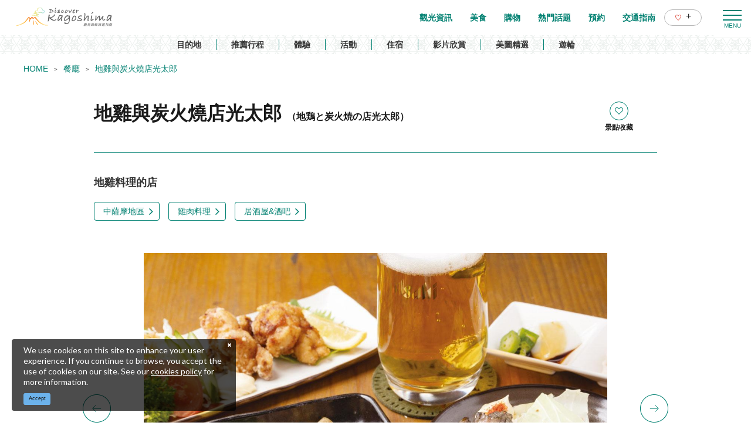

--- FILE ---
content_type: text/html; charset=UTF-8
request_url: https://www.kagoshima-kankou.com/tw/dining/60055
body_size: 11894
content:
<!DOCTYPE html>
<html lang="zh-TW">
<head>
<link rel="dns-prefetch" href="//www.kagoshima-kankou.com">
<link rel="dns-prefetch" href="//www.googletagmanager.com">
<link rel="dns-prefetch" href="//google.com">
<link rel="dns-prefetch" href="//www.facebook.com">
<link rel="dns-prefetch" href="//www.instagram.com">
<link rel="dns-prefetch" href="//timeline.line.me">
    
    <meta charset="utf-8">
    <meta http-equiv="X-UA-Compatible" content="IE=edge">
    <meta name="viewport" content="width=device-width, initial-scale=1">
        <title>地雞與炭火燒店光太郎 | 餐廳 | 【官方】鹿兒島縣旅遊指南｜DISCOVER KAGOSHIMA</title>
<meta name="description" content="使用從南九州市的養雞場直送的雞肉，可以品嘗新鮮的雞肉刺身、炭燒腿肉與唐揚雞…等。另外也非常推薦充分使用地雞料理的套餐組合。">
<meta name="keywords" content="">
<link rel="icon" type="image/x-icon" href="https://www.kagoshima-kankou.com/images/front/foreign/favicon.ico?id=a79e5834ed9cc3ca67ff">
<link rel="shortcut icon" type="image/x-icon" href="https://www.kagoshima-kankou.com/images/front/foreign/favicon.ico?id=a79e5834ed9cc3ca67ff">
<link rel="apple-touch-icon" href="https://www.kagoshima-kankou.com/images/front/foreign/apple-touch-icon.png?id=d9ef5407ef7a9fdbab9b">
<link rel="apple-touch-icon" sizes="57x57" href="https://www.kagoshima-kankou.com/images/front/foreign/apple-touch-icon-57x57.png?id=7391512c121a031953ce">
<link rel="apple-touch-icon" sizes="60x60" href="https://www.kagoshima-kankou.com/images/front/foreign/apple-touch-icon-60x60.png?id=52e3e5ffde4f437c921d">
<link rel="apple-touch-icon" sizes="72x72" href="https://www.kagoshima-kankou.com/images/front/foreign/apple-touch-icon-72x72.png?id=7e210e923e7a546514ff">
<link rel="apple-touch-icon" sizes="76x76" href="https://www.kagoshima-kankou.com/images/front/foreign/apple-touch-icon-76x76.png?id=2d58c79344182cd81ea8">
<link rel="apple-touch-icon" sizes="114x114" href="https://www.kagoshima-kankou.com/images/front/foreign/apple-touch-icon-114x114.png?id=2eda1d66dba392196cab">
<link rel="apple-touch-icon" sizes="120x120" href="https://www.kagoshima-kankou.com/images/front/foreign/apple-touch-icon-120x120.png?id=bc2ea9e9f18d96e625bf">
<link rel="apple-touch-icon" sizes="144x144" href="https://www.kagoshima-kankou.com/images/front/foreign/apple-touch-icon-144x144.png?id=70fa57bf88ac0f4b82ae">
<link rel="apple-touch-icon" sizes="152x152" href="https://www.kagoshima-kankou.com/images/front/foreign/apple-touch-icon-152x152.png?id=3125f27219bace5592d8">
<link rel="apple-touch-icon" sizes="180x180" href="https://www.kagoshima-kankou.com/images/front/foreign/apple-touch-icon-180x180.png?id=d9ef5407ef7a9fdbab9b">
<link rel="canonical" href="https://www.kagoshima-kankou.com/tw/dining/60055">
<meta property="og:type" content="website">
<meta property="og:site_name" content="【官方】鹿兒島縣旅遊指南｜DISCOVER KAGOSHIMA">
<meta property="og:image" content="https://www.kagoshima-kankou.com/storage/tourism_attractions/60055/responsive_images/uI8fM1aNEjjiKKe6dg1udvJw9Tbpolj9dSMIFNZR__1240_827.jpeg">
<meta property="og:title" content="地雞與炭火燒店光太郎">
<meta property="og:description" content="使用從南九州市的養雞場直送的雞肉，可以品嘗新鮮的雞肉刺身、炭燒腿肉與唐揚雞…等。另外也非常推薦充分使用地雞料理的套餐組合。">
<meta property="og:url" content="https://www.kagoshima-kankou.com/tw/dining/60055">
    <meta name="format-detection" content="telephone=no">
    
    
    <meta name="csrf-token" content="XkgcA5Ib0xBOmClaCLO8cxjIAPRS0XUzcWPZVhNx">

    
        <link href="//fonts.googleapis.com/css?family=Lato:400,700|Noto+Sans+JP:400,700&display=swap" rel="stylesheet">
    <link rel="stylesheet" href="//maxcdn.bootstrapcdn.com/font-awesome/4.7.0/css/font-awesome.min.css">
    <link rel="stylesheet" href="https://www.kagoshima-kankou.com/css/front.css?id=125440f4d361c764c7bc">
        
    <!-- Google Tag Manager -->
    <script>(function(w,d,s,l,i){w[l]=w[l]||[];w[l].push({'gtm.start':
    new Date().getTime(),event:'gtm.js'});var f=d.getElementsByTagName(s)[0],
    j=d.createElement(s),dl=l!='dataLayer'?'&l='+l:'';j.async=true;j.src=
    'https://www.googletagmanager.com/gtm.js?id='+i+dl;f.parentNode.insertBefore(j,f);
    })(window,document,'script','dataLayer','GTM-55Z8VLH');</script>
    <!-- End Google Tag Manager -->
    
</head>
<body class=" zh-TW">
    
    <!-- Google Tag Manager (noscript) -->
    <noscript><iframe src="https://www.googletagmanager.com/ns.html?id=GTM-55Z8VLH" height="0" width="0" style="display:none;visibility:hidden"></iframe></noscript>
    <!-- End Google Tag Manager (noscript) -->
    
<div id="app" class="app ">
                <header class="l-header  is-lower ">
    
    
    <div class="l-header__wrapper">
        <div class="l-header__box">
            <div class="l-header__logo l-header__logo--spn">
                <a href="https://www.kagoshima-kankou.com/tw">
                    <img
                        class="l-header__logo-image is-fixed"
                        src="https://www.kagoshima-kankou.com/images/front/foreign/tw/common-site-logo-fixed.svg?id=5227bf9ae005177f52cf"
                        alt="【公式】鹿児島県観光/旅行サイト　かごしまへの旅"
                    >
                    <img
                        class="l-header__logo-image is-spn-no-fixed"
                        src="https://www.kagoshima-kankou.com/images/front/foreign/tw/common-site-logo.svg?id=3e9e1e32e1b009667c10"
                        alt="【公式】鹿児島県観光/旅行サイト　かごしまへの旅"
                    >
                </a>
            </div>
            <div class="l-header__logo l-header__logo--pc">
                <a href="https://www.kagoshima-kankou.com/tw">
                    <img
                        class="l-header__logo-image"
                        src="https://www.kagoshima-kankou.com/images/front/foreign/tw/common-site-logo.svg?id=3e9e1e32e1b009667c10"
                        alt="【公式】鹿児島県観光/旅行サイト　かごしまへの旅"
                    >
                </a>
            </div>

            <div class="l-header__logo--fixed">
                <a href="https://www.kagoshima-kankou.com/tw">
                    <img
                        class="l-header__logo-image"
                        src="https://www.kagoshima-kankou.com/images/front/foreign/tw/common-site-logo-fixed.svg?id=5227bf9ae005177f52cf"
                        alt="【公式】鹿児島県観光/旅行サイト　かごしまへの旅"
                    >
                </a>
            </div>

            <div class="l-header--sub">
                <ul class="l-header--sub__list">
                                        <li class="l-header--sub__item dropdown">
                        <a
                            class="dropdown-toggle l-header--sub__anchor u-font-size14"
                            href="#"
                            role="button"
                            id="dropdownMenuLink"
                            data-toggle="dropdown"
                            aria-haspopup="true"
                            aria-expanded="false"
                        >
                            Language
                            <span class="fa fa-angle-down ml8 u-font-size20"></span>
                        </a>
                        <div
                            class="dropdown-menu"
                            aria-labelledby="dropdownMenuLink"
                        >
                            
            <a class="dropdown-item u-font-size14" href="https://www.kagoshima-kankou.com">日本語</a>
            <a class="dropdown-item u-font-size14" href="https://www.kagoshima-kankou.com/for">English</a>
            <a class="dropdown-item u-font-size14" href="https://www.kagoshima-kankou.com/kr">한국어</a>
            <a class="dropdown-item u-font-size14" href="https://www.kagoshima-kankou.com/tw">繁體中文</a>
            <a class="dropdown-item u-font-size14" href="https://www.kagoshima-kankou.com/cn">简体中文</a>
            <a class="dropdown-item u-font-size14" href="https://www.kagoshima-kankou.com/vi">Tiếng Việt</a>
                                </div><!-- /.dropdown-menu -->
                    </li>
                    <li class="l-header--sub__item">
                        <div class="l-global-navi--favorite">
                            <a
                                class="l-header--sub__anchor"
                                href="https://www.kagoshima-kankou.com/tw/favorite"
                            >
                                <img class="mr8" src="https://www.kagoshima-kankou.com/images/front/icon/icon-heart.svg"
                                     alt="我的最愛"
                                >
                                <div class="u-font-size16 mb4">+</div>
                            </a>
                        </div>
                    </li>
                </ul>
                <div>
                    <nav class="l-global-navi">
                        <ul class="l-global-navi__list">
                                                            <li class="l-global-navi__item">
                                    <a
                                        class="l-global-navi__anchor"
                                        href="https://www.kagoshima-kankou.com/tw/attractions"
                                    >
                                        <span>觀光資訊</span>
                                    </a>
                                </li>
                                                            <li class="l-global-navi__item">
                                    <a
                                        class="l-global-navi__anchor"
                                        href="https://www.kagoshima-kankou.com/tw/highlights/dining"
                                    >
                                        <span>美食</span>
                                    </a>
                                </li>
                                                            <li class="l-global-navi__item">
                                    <a
                                        class="l-global-navi__anchor"
                                        href="https://www.kagoshima-kankou.com/tw/highlights/shopping"
                                    >
                                        <span>購物</span>
                                    </a>
                                </li>
                                                            <li class="l-global-navi__item">
                                    <a
                                        class="l-global-navi__anchor"
                                        href="https://www.kagoshima-kankou.com/tw/highlights"
                                    >
                                        <span>熱門話題</span>
                                    </a>
                                </li>
                                                            <li class="l-global-navi__item">
                                    <a
                                        class="l-global-navi__anchor"
                                        href="https://www.kagoshima-kankou.com/tw/reservation"
                                    >
                                        <span>預約</span>
                                    </a>
                                </li>
                                                            <li class="l-global-navi__item">
                                    <a
                                        class="l-global-navi__anchor"
                                        href="https://www.kagoshima-kankou.com/tw/access/inbound"
                                    >
                                        <span>交通指南</span>
                                    </a>
                                </li>
                                                        <li class="l-global-navi__item">
                                <div class="l-global-navi--favorite">
                                    <a
                                        class="l-header--sub__anchor"
                                        href="https://www.kagoshima-kankou.com/tw/favorite"
                                    >
                                        <img class="mr8" src="https://www.kagoshima-kankou.com/images/front/icon/icon-heart.svg"
                                             alt="我的最愛"
                                        >
                                        <div class="u-font-size16 mb4">+</div>
                                    </a>
                                </div>
                            </li>
                        </ul>
                    </nav>
                </div>
            </div>

            <!-- hamburger menu(PC) -->
            <div class="hamburger-menu__btn2">
                <a class="btn-open" href="javascript:void(0)">
                    <span></span>
                    <span></span>
                    <span></span>
                </a>
            </div>
            <div class="overlay__wrapper">
                <div class="hamburger-menu__box type-pc">
                    <div class="hamburger-menu__box-list px30-sm py30-sm px60-xl pt60-xl">
                        <div class="hamburger-menu__header mx-auto-sm mb40-sm">
                            <div class="l-global-navi__logo">
                                <a href="https://www.kagoshima-kankou.com/tw">
                                    <img
                                        class="mr15"
                                        src="https://www.kagoshima-kankou.com/images/front/foreign/tw/common-site-logo-fixed.svg?id=5227bf9ae005177f52cf"
                                        alt="【公式】鹿児島県観光/旅行サイト　かごしまへの旅"
                                    >
                                </a>
                            </div>
                            <div class="w-100">
                                <div class="hamburger-menu__box-site-search">
                                    <form
    id="form_cse_6970dd24e6209"
    action="https://google.com/cse"
>
            <input type="hidden" name="cx" value="f8e495bd2b1b85f9b"/>
        <input type="hidden" name="ie" value="UTF-8"/>
        <input
        type="text"
        name="q"
        value=""
        placeholder="搜尋"
        class="hamburger-menu__box-site-search-input"
    >
</form>
<a
    class="hamburger-menu__box-site-search-button"
    href="javascript:form_cse_6970dd24e6209.submit()"
>
    <span class="fa fa-search"></span>
</a>
                                </div>
                                
                                
                                
                                
                                 
                                <ul class="o-sns-icon-detail__list mt80 mt30-sm">
                                    <li class="o-sns-icon-detail__item mr20 mr30-sm">
                                        <a
                                            class="o-sns-icon-detail__anchor u-font-size13"
                                            href="https://www.facebook.com/kagoshima.fun/"
                                            target="_blank"
                                        >
                                            <img
                                                class="mb5"
                                                src="https://www.kagoshima-kankou.com/images/front/icon/icon-facebook.svg"
                                                alt="香港"
                                            >
                                            香港
                                        </a>
                                    </li>
                                    <li class="o-sns-icon-detail__item mr20 mr30-sm">
                                        <a
                                            class="o-sns-icon-detail__anchor u-font-size13"
                                            href="https://www.instagram.com/kagoshima.fun/?utm_medium=copy_link"
                                            target="_blank"
                                        >
                                            <img
                                                class="mb5"
                                                src="https://www.kagoshima-kankou.com/images/front/icon/icon-instagram.svg"
                                                alt="香港"
                                            >
                                            香港
                                        </a>
                                    </li>
                                    <li class="o-sns-icon-detail__item mr20 mr30-sm">
                                        <a
                                            class="o-sns-icon-detail__anchor u-font-size13"
                                            href="https://www.facebook.com/2016kagoshima/"
                                            target="_blank"
                                        >
                                            <img
                                                class="mb5"
                                                src="https://www.kagoshima-kankou.com/images/front/icon/icon-facebook.svg"
                                                alt="台灣"
                                            >
                                            台灣
                                        </a>
                                    </li>
                                    <li class="o-sns-icon-detail__item">
                                        <a
                                            class="o-sns-icon-detail__anchor u-font-size13"
                                            href="https://www.instagram.com/kagoshima_official/"
                                            target="_blank"
                                        >
                                            <img
                                                class="mb5"
                                                src="https://www.kagoshima-kankou.com/images/front/icon/icon-instagram.svg"
                                                alt="台灣"
                                            >
                                            台灣
                                        </a>
                                    </li>
                                </ul>
                                
                                
                                                            </div>
                        </div>

                        <ul class="hamburger-menu__link-list">
                            <li class="hamburger-menu__link-item">
                                <h3 class="hamburger-menu__title hamburger-menu__title--green">MAIN MENU</h3>
                                <ul class="hamburger-menu__list">
                                                                            <li class="hamburger-menu__item">
                                            <a
                                                class="hamburger-menu__anchor hamburger-menu__anchor--green"
                                                href="https://www.kagoshima-kankou.com/tw/attractions"
                                            >觀光資訊</a>
                                        </li>
                                                                            <li class="hamburger-menu__item">
                                            <a
                                                class="hamburger-menu__anchor hamburger-menu__anchor--green"
                                                href="https://www.kagoshima-kankou.com/tw/highlights/dining"
                                            >美食</a>
                                        </li>
                                                                            <li class="hamburger-menu__item">
                                            <a
                                                class="hamburger-menu__anchor hamburger-menu__anchor--green"
                                                href="https://www.kagoshima-kankou.com/tw/highlights/shopping"
                                            >購物</a>
                                        </li>
                                                                            <li class="hamburger-menu__item">
                                            <a
                                                class="hamburger-menu__anchor hamburger-menu__anchor--green"
                                                href="https://www.kagoshima-kankou.com/tw/highlights"
                                            >熱門話題</a>
                                        </li>
                                                                            <li class="hamburger-menu__item">
                                            <a
                                                class="hamburger-menu__anchor hamburger-menu__anchor--green"
                                                href="https://www.kagoshima-kankou.com/tw/reservation"
                                            >預約</a>
                                        </li>
                                                                            <li class="hamburger-menu__item">
                                            <a
                                                class="hamburger-menu__anchor hamburger-menu__anchor--green"
                                                href="https://www.kagoshima-kankou.com/tw/access/inbound"
                                            >交通指南</a>
                                        </li>
                                                                        <li class="hamburger-menu__item">
                                        <a
                                            class="hamburger-menu__anchor hamburger-menu__anchor--green"
                                            href="https://www.kagoshima-kankou.com/tw/favorite"
                                        >我的最愛</a>
                                    </li>
                                </ul>
                            </li>
                            <li class="hamburger-menu__link-item">
                                                                    <div class="mb40">
                                        <h3 class="hamburger-menu__title">SPECIAL CONTENTS</h3>
                                        <ul class="hamburger-menu__list">
                                                                                            <li class="hamburger-menu__item">
                                                    <a
                                                        class="hamburger-menu__anchor ga-event"
                                                        href="/tw/areaguide"
                                                                                                                ga-event-category-slug="navigation-banner"
                                                        ga-event-slug="front-zh-TW-navigation--16437059520362"
                                                    >
                                                        目的地
                                                    </a>
                                                </li>
                                                                                            <li class="hamburger-menu__item">
                                                    <a
                                                        class="hamburger-menu__anchor ga-event"
                                                        href="/tw/itineraries"
                                                                                                                ga-event-category-slug="navigation-banner"
                                                        ga-event-slug="front-zh-TW-navigation--16437059825821"
                                                    >
                                                        推薦行程
                                                    </a>
                                                </li>
                                                                                            <li class="hamburger-menu__item">
                                                    <a
                                                        class="hamburger-menu__anchor ga-event"
                                                        href="/tw/activities"
                                                                                                                ga-event-category-slug="navigation-banner"
                                                        ga-event-slug="front-zh-TW-navigation--16439693231444"
                                                    >
                                                        體驗
                                                    </a>
                                                </li>
                                                                                            <li class="hamburger-menu__item">
                                                    <a
                                                        class="hamburger-menu__anchor ga-event"
                                                        href="/tw/events"
                                                                                                                ga-event-category-slug="navigation-banner"
                                                        ga-event-slug="front-zh-TW-navigation--16437060202217"
                                                    >
                                                        活動
                                                    </a>
                                                </li>
                                                                                            <li class="hamburger-menu__item">
                                                    <a
                                                        class="hamburger-menu__anchor ga-event"
                                                        href="/tw/reserve"
                                                                                                                ga-event-category-slug="navigation-banner"
                                                        ga-event-slug="front-zh-TW-navigation--16437060510651"
                                                    >
                                                        住宿
                                                    </a>
                                                </li>
                                                                                            <li class="hamburger-menu__item">
                                                    <a
                                                        class="hamburger-menu__anchor ga-event"
                                                        href="/tw/movie"
                                                                                                                ga-event-category-slug="navigation-banner"
                                                        ga-event-slug="front-zh-TW-navigation--16448058991883"
                                                    >
                                                        影片欣賞
                                                    </a>
                                                </li>
                                                                                            <li class="hamburger-menu__item">
                                                    <a
                                                        class="hamburger-menu__anchor ga-event"
                                                        href="/tw/photo"
                                                                                                                ga-event-category-slug="navigation-banner"
                                                        ga-event-slug="front-zh-TW-navigation--16448059555393"
                                                    >
                                                        美圖精選
                                                    </a>
                                                </li>
                                                                                            <li class="hamburger-menu__item">
                                                    <a
                                                        class="hamburger-menu__anchor ga-event"
                                                        href="https://www.kagoshima-kankou.com/tw/cruise"
                                                                                                                ga-event-category-slug="navigation-banner"
                                                        ga-event-slug="front-zh-TW-navigation--16514763569075"
                                                    >
                                                        遊輪
                                                    </a>
                                                </li>
                                                                                    </ul>
                                    </div>
                                                                <div>
                                    <h3 class="hamburger-menu__title">HELPFUL RESOURCES</h3>
                                    <ul class="hamburger-menu__list">
                                                                                    <li class="hamburger-menu__item">
                                                <a
                                                    class="hamburger-menu__anchor"
                                                    href="https://www.kagoshima-kankou.com/tw/guidance/traveller-essentials"
                                                                                                    >
                                                    旅遊須知
                                                </a>
                                            </li>
                                                                                    <li class="hamburger-menu__item">
                                                <a
                                                    class="hamburger-menu__anchor"
                                                    href="https://www.kagoshima-kankou.com/tw/movie"
                                                                                                    >
                                                    影片欣賞
                                                </a>
                                            </li>
                                                                                    <li class="hamburger-menu__item">
                                                <a
                                                    class="hamburger-menu__anchor"
                                                    href="https://www.kagoshima-kankou.com/tw/photo"
                                                                                                    >
                                                    美圖精選
                                                </a>
                                            </li>
                                                                                    <li class="hamburger-menu__item">
                                                <a
                                                    class="hamburger-menu__anchor"
                                                    href="https://www.kagoshima-kankou.com/tw/brochure"
                                                                                                    >
                                                    觀光手冊
                                                </a>
                                            </li>
                                                                                    <li class="hamburger-menu__item">
                                                <a
                                                    class="hamburger-menu__anchor"
                                                    href="https://www.kagoshima-kankou.com/tw/links"
                                                                                                    >
                                                    相關連結
                                                </a>
                                            </li>
                                                                                    <li class="hamburger-menu__item">
                                                <a
                                                    class="hamburger-menu__anchor"
                                                    href="https://www.kagoshima-kankou.com/tw/guidance/about"
                                                                                                    >
                                                    關於我們
                                                </a>
                                            </li>
                                                                                    <li class="hamburger-menu__item">
                                                <a
                                                    class="hamburger-menu__anchor"
                                                    href="https://www.kagoshima-kankou.com/tw/form/contact/tourism_tw"
                                                                                                    >
                                                    聯絡我們
                                                </a>
                                            </li>
                                                                            </ul>
                                </div>
                            </li>
                            <li class="hamburger-menu__link-item">
                                                                <div>
                                    <h3 class="hamburger-menu__title mb10">LANGUAGE</h3>
                                    <ul class="hamburger-menu__list">
                                                                                    <li class="hamburger-menu__item">
                                                <a
                                                    class="hamburger-menu__anchor"
                                                    href="https://www.kagoshima-kankou.com"
                                                >
                                                    日本語
                                                </a>
                                            </li>
                                                                                    <li class="hamburger-menu__item">
                                                <a
                                                    class="hamburger-menu__anchor"
                                                    href="https://www.kagoshima-kankou.com/for"
                                                >
                                                    English
                                                </a>
                                            </li>
                                                                                    <li class="hamburger-menu__item">
                                                <a
                                                    class="hamburger-menu__anchor"
                                                    href="https://www.kagoshima-kankou.com/kr"
                                                >
                                                    한국어
                                                </a>
                                            </li>
                                                                                    <li class="hamburger-menu__item">
                                                <a
                                                    class="hamburger-menu__anchor"
                                                    href="https://www.kagoshima-kankou.com/tw"
                                                >
                                                    繁体中文
                                                </a>
                                            </li>
                                                                                    <li class="hamburger-menu__item">
                                                <a
                                                    class="hamburger-menu__anchor"
                                                    href="https://www.kagoshima-kankou.com/cn"
                                                >
                                                    简体中文
                                                </a>
                                            </li>
                                                                                    <li class="hamburger-menu__item">
                                                <a
                                                    class="hamburger-menu__anchor"
                                                    href="https://www.kagoshima-kankou.com/vi"
                                                >
                                                    Tiếng Việt
                                                </a>
                                            </li>
                                                                            </ul>
                                </div>
                            </li>
                        </ul>
                    </div>
                    <div class="hamburger-menu__box-image">
                        <div class="hamburger-menu__box-image-thumbnail">
                            <img
                                src="https://www.kagoshima-kankou.com/images/front/common-hamburger-mneu-bg.jpg?id=df6a5df4be95a82a29f3"
                                alt="ハンバーガーメニュー"
                            >
                        </div>
                    </div>
                </div>

                <div class="hamburger-menu__box type-spn">
                    <div class="l-header__box l-contents">
                        <div class="l-header__logo">
                            <a href="https://www.kagoshima-kankou.com/tw">
                                <img
                                    class="l-header__logo-image"
                                    src="https://www.kagoshima-kankou.com/images/front/foreign/tw/common-site-logo.svg?id=3e9e1e32e1b009667c10"
                                    alt="【公式】鹿児島県観光/旅行サイト　かごしまへの旅"
                                >
                            </a>
                        </div>
                        <div class="l-header__logo--fixed">
                            <a href="https://www.kagoshima-kankou.com/tw">
                                <img
                                    class="l-header__logo-image"
                                    src="https://www.kagoshima-kankou.com/images/front/foreign/tw/common-site-logo.svg?id=3e9e1e32e1b009667c10"
                                    alt="【公式】鹿児島県観光/旅行サイト　かごしまへの旅"
                                >
                            </a>
                        </div>

                        <div class="l-header--sub">
                            <ul class="l-header--sub__list pt10-lg">
                                <li class="l-header--sub__item">
                                    <a class="l-header--sub__anchor-other u-font-size12"
                                       href="https://www.kagoshima-kankou.com/houjin"
                                    >法人のみなさまへ</a>
                                </li>
                                <li class="l-header--sub__item dropdown">
                                    <a
                                        class="dropdown-toggle l-header--sub__anchor-other u-font-size12"
                                        href="#"
                                        role="button"
                                        id="dropdownMenuLink"
                                        data-toggle="dropdown"
                                        aria-haspopup="true"
                                        aria-expanded="false"
                                    >Language</a>
                                    <div
                                        class="dropdown-menu"
                                        aria-labelledby="dropdownMenuLink"
                                    >
                                        
            <a class="dropdown-item u-font-size14" href="https://www.kagoshima-kankou.com">日本語</a>
            <a class="dropdown-item u-font-size14" href="https://www.kagoshima-kankou.com/for">English</a>
            <a class="dropdown-item u-font-size14" href="https://www.kagoshima-kankou.com/kr">한국어</a>
            <a class="dropdown-item u-font-size14" href="https://www.kagoshima-kankou.com/tw">繁體中文</a>
            <a class="dropdown-item u-font-size14" href="https://www.kagoshima-kankou.com/cn">简体中文</a>
            <a class="dropdown-item u-font-size14" href="https://www.kagoshima-kankou.com/vi">Tiếng Việt</a>
                                            </div><!-- /.dropdown-menu -->
                                </li>
                                <li class="l-header--sub__item">
                                    <div class="l-header-site-search">
                                        <form
    id="form_cse_6970dd24e650e"
    action="https://google.com/cse"
>
            <input type="hidden" name="cx" value="f8e495bd2b1b85f9b"/>
        <input type="hidden" name="ie" value="UTF-8"/>
        <input
        type="text"
        name="q"
        value=""
        placeholder="搜尋"
        class="l-header-site-search-input"
    >
</form>
<a
    class="l-header-site-search-button"
    href="javascript:form_cse_6970dd24e650e.submit()"
>
    <img
                                                src="https://www.kagoshima-kankou.com/images/front/icon/icon-search.svg?id=4fff27a31ef1d223f062"
                                                alt="搜尋"
                                            >
</a>
                                    </div>
                                </li>
                                <li class="l-header--sub__item">
                                    <a
                                        class="l-header--sub__anchor l-header--sub__anchor--want-to"
                                        href="https://www.kagoshima-kankou.com/tw/favorite"
                                    >我的最愛</a>
                                </li>
                            </ul>

                            <div class="l-header--sub">
                                <nav class="l-global-navi">
                                    <ul class="l-global-navi__list">
                                                                                    <li class="l-global-navi__item">
                                                <a
                                                    class="l-global-navi__anchor"
                                                    href="https://www.kagoshima-kankou.com/tw/attractions"
                                                >
                                                    <span>觀光資訊</span>
                                                </a>
                                            </li>
                                                                                    <li class="l-global-navi__item">
                                                <a
                                                    class="l-global-navi__anchor"
                                                    href="https://www.kagoshima-kankou.com/tw/highlights/dining"
                                                >
                                                    <span>美食</span>
                                                </a>
                                            </li>
                                                                                    <li class="l-global-navi__item">
                                                <a
                                                    class="l-global-navi__anchor"
                                                    href="https://www.kagoshima-kankou.com/tw/highlights/shopping"
                                                >
                                                    <span>購物</span>
                                                </a>
                                            </li>
                                                                                    <li class="l-global-navi__item">
                                                <a
                                                    class="l-global-navi__anchor"
                                                    href="https://www.kagoshima-kankou.com/tw/highlights"
                                                >
                                                    <span>熱門話題</span>
                                                </a>
                                            </li>
                                                                                    <li class="l-global-navi__item">
                                                <a
                                                    class="l-global-navi__anchor"
                                                    href="https://www.kagoshima-kankou.com/tw/reservation"
                                                >
                                                    <span>預約</span>
                                                </a>
                                            </li>
                                                                                    <li class="l-global-navi__item">
                                                <a
                                                    class="l-global-navi__anchor"
                                                    href="https://www.kagoshima-kankou.com/tw/access/inbound"
                                                >
                                                    <span>交通指南</span>
                                                </a>
                                            </li>
                                                                            </ul>
                                </nav>
                            </div>
                        </div>
                    </div>

                    <div class="o-drawer-nav">
                        <nav id="sidebarMenu" class="o-drawer-nav__box">
                            <div class="hamburger-menu__box-site-search">
                                <form
    id="form_cse_6970dd24e659b"
    action="https://google.com/cse"
>
            <input type="hidden" name="cx" value="f8e495bd2b1b85f9b"/>
        <input type="hidden" name="ie" value="UTF-8"/>
        <input
        type="text"
        name="q"
        value=""
        placeholder="搜尋"
        class="l-header-site-search-input"
    >
</form>
<a
    class="l-header-site-search-button"
    href="javascript:form_cse_6970dd24e659b.submit()"
>
    <img
                                        src="https://www.kagoshima-kankou.com/images/front/icon/icon-search.svg?id=4fff27a31ef1d223f062"
                                        alt="搜尋"
                                    >
</a>
                            </div>

                            <ul class="o-drawer-nav__list">
                                                                    <li class="o-drawer-nav__item">
                                        <a
                                            class="o-drawer-nav__anchor u-font-size16"
                                            href="https://www.kagoshima-kankou.com/tw/attractions"
                                        >觀光資訊</a>
                                    </li>
                                                                    <li class="o-drawer-nav__item">
                                        <a
                                            class="o-drawer-nav__anchor u-font-size16"
                                            href="https://www.kagoshima-kankou.com/tw/highlights/dining"
                                        >美食</a>
                                    </li>
                                                                    <li class="o-drawer-nav__item">
                                        <a
                                            class="o-drawer-nav__anchor u-font-size16"
                                            href="https://www.kagoshima-kankou.com/tw/highlights/shopping"
                                        >購物</a>
                                    </li>
                                                                    <li class="o-drawer-nav__item">
                                        <a
                                            class="o-drawer-nav__anchor u-font-size16"
                                            href="https://www.kagoshima-kankou.com/tw/highlights"
                                        >熱門話題</a>
                                    </li>
                                                                    <li class="o-drawer-nav__item">
                                        <a
                                            class="o-drawer-nav__anchor u-font-size16"
                                            href="https://www.kagoshima-kankou.com/tw/reservation"
                                        >預約</a>
                                    </li>
                                                                    <li class="o-drawer-nav__item">
                                        <a
                                            class="o-drawer-nav__anchor u-font-size16"
                                            href="https://www.kagoshima-kankou.com/tw/access/inbound"
                                        >交通指南</a>
                                    </li>
                                                            </ul>

                                                            <section>
                                    <ul class="o-drawer-nav__list is-dynamic">
                                                                                    <li class="o-drawer-nav__item">
                                                <a
                                                    class="o-drawer-nav__anchor u-font-size16"
                                                    href="/tw/areaguide"
                                                                                                        ga-event-category-slug="front-zh-TW-navigation"
                                                    ga-event-slug="front-zh-TW-navigation--16437059520362"
                                                >
                                                    目的地
                                                </a>
                                            </li>
                                                                                    <li class="o-drawer-nav__item">
                                                <a
                                                    class="o-drawer-nav__anchor u-font-size16"
                                                    href="/tw/itineraries"
                                                                                                        ga-event-category-slug="front-zh-TW-navigation"
                                                    ga-event-slug="front-zh-TW-navigation--16437059825821"
                                                >
                                                    推薦行程
                                                </a>
                                            </li>
                                                                                    <li class="o-drawer-nav__item">
                                                <a
                                                    class="o-drawer-nav__anchor u-font-size16"
                                                    href="/tw/activities"
                                                                                                        ga-event-category-slug="front-zh-TW-navigation"
                                                    ga-event-slug="front-zh-TW-navigation--16439693231444"
                                                >
                                                    體驗
                                                </a>
                                            </li>
                                                                                    <li class="o-drawer-nav__item">
                                                <a
                                                    class="o-drawer-nav__anchor u-font-size16"
                                                    href="/tw/events"
                                                                                                        ga-event-category-slug="front-zh-TW-navigation"
                                                    ga-event-slug="front-zh-TW-navigation--16437060202217"
                                                >
                                                    活動
                                                </a>
                                            </li>
                                                                                    <li class="o-drawer-nav__item">
                                                <a
                                                    class="o-drawer-nav__anchor u-font-size16"
                                                    href="/tw/reserve"
                                                                                                        ga-event-category-slug="front-zh-TW-navigation"
                                                    ga-event-slug="front-zh-TW-navigation--16437060510651"
                                                >
                                                    住宿
                                                </a>
                                            </li>
                                                                                    <li class="o-drawer-nav__item">
                                                <a
                                                    class="o-drawer-nav__anchor u-font-size16"
                                                    href="/tw/movie"
                                                                                                        ga-event-category-slug="front-zh-TW-navigation"
                                                    ga-event-slug="front-zh-TW-navigation--16448058991883"
                                                >
                                                    影片欣賞
                                                </a>
                                            </li>
                                                                                    <li class="o-drawer-nav__item">
                                                <a
                                                    class="o-drawer-nav__anchor u-font-size16"
                                                    href="/tw/photo"
                                                                                                        ga-event-category-slug="front-zh-TW-navigation"
                                                    ga-event-slug="front-zh-TW-navigation--16448059555393"
                                                >
                                                    美圖精選
                                                </a>
                                            </li>
                                                                                    <li class="o-drawer-nav__item">
                                                <a
                                                    class="o-drawer-nav__anchor u-font-size16"
                                                    href="https://www.kagoshima-kankou.com/tw/cruise"
                                                                                                        ga-event-category-slug="front-zh-TW-navigation"
                                                    ga-event-slug="front-zh-TW-navigation--16514763569075"
                                                >
                                                    遊輪
                                                </a>
                                            </li>
                                                                            </ul>
                                </section>
                                                    </nav>
                    </div>
                </div>
            </div>

            <!-- hamburger menu(spn) -->
            <input type="checkbox" class="open-drawer-menu" id="open-drawer-menu">
            <div class="o-drawer-nav type-spn  type-lower ">
                <label for="open-drawer-menu" class="o-drawer-nav__toggle">
                    <div class="o-drawer-nav__toggle--spinner diagonal part-1"></div>
                    <div class="o-drawer-nav__toggle--spinner horizontal"></div>
                    <div class="o-drawer-nav__toggle--spinner diagonal part-2"></div>
                </label>
                <nav id="sidebarMenu" class="o-drawer-nav__box">
                    <img src="https://www.kagoshima-kankou.com/images/front/foreign/tw/common-site-logo-fixed.svg?id=5227bf9ae005177f52cf" alt="【公式】鹿児島県観光/旅行サイト　かごしまへの旅">

                    <div class="hamburger-menu__box-site-search mb40">
                        <form
    id="form_cse_6970dd24e66ab"
    action="https://google.com/cse"
>
            <input type="hidden" name="cx" value="f8e495bd2b1b85f9b"/>
        <input type="hidden" name="ie" value="UTF-8"/>
        <input
        type="text"
        name="q"
        value=""
        placeholder="搜尋"
        class="hamburger-menu__box-site-search-input"
    >
</form>
<a
    class="hamburger-menu__box-site-search-button"
    href="javascript:form_cse_6970dd24e66ab.submit()"
>
    <img
                                src="https://www.kagoshima-kankou.com/images/front/icon/icon-search.svg?id=4fff27a31ef1d223f062"
                                alt="搜尋"
                            >
</a>
                    </div>
                    
                
                    
                     
                    <ul class="o-sns-icon-detail__list mb30">
                        <li class="o-sns-icon-detail__item mr20 mr30-sm">
                            <a
                                class="o-sns-icon-detail__anchor u-font-size13"
                                href="https://www.facebook.com/kagoshima.fun/"
                                target="_blank"
                            >
                                <img
                                    class="mb5"
                                    src="https://www.kagoshima-kankou.com/images/front/icon/icon-facebook.svg"
                                    alt="香港"
                                >
                                香港
                            </a>
                        </li>
                        <li class="o-sns-icon-detail__item mr20 mr30-sm">
                            <a
                                class="o-sns-icon-detail__anchor u-font-size13"
                                href="https://www.instagram.com/kagoshima.fun/?utm_medium=copy_link"
                                target="_blank"
                            >
                                <img
                                    class="mb5"
                                    src="https://www.kagoshima-kankou.com/images/front/icon/icon-instagram.svg"
                                    alt="香港"
                                >
                                香港
                            </a>
                        </li>
                        <li class="o-sns-icon-detail__item mr20 mr30-sm">
                            <a
                                class="o-sns-icon-detail__anchor u-font-size13"
                                href="https://www.facebook.com/2016kagoshima/"
                                target="_blank"
                            >
                                <img
                                    class="mb5"
                                    src="https://www.kagoshima-kankou.com/images/front/icon/icon-facebook.svg"
                                    alt="台灣"
                                >
                                台灣
                            </a>
                        </li>
                        <li class="o-sns-icon-detail__item">
                            <a
                                class="o-sns-icon-detail__anchor u-font-size13"
                                href="https://www.instagram.com/kagoshima_official/"
                                target="_blank"
                            >
                                <img
                                    class="mb5"
                                    src="https://www.kagoshima-kankou.com/images/front/icon/icon-instagram.svg"
                                    alt="台灣"
                                >
                                台灣
                            </a>
                        </li>
                    </ul>
                    
                    
                    
                    <h2 class="o-drawer-nav__section-title mb4 u-font-size20">
                        <a href="https://www.kagoshima-kankou.com/tw">
                            MAIN MENU                        </a>
                    </h2>
                    <ul class="o-drawer-nav__list">
                                                    <li class="o-drawer-nav__item">
                                <a
                                    class="o-drawer-nav__anchor u-font-size16"
                                    href="https://www.kagoshima-kankou.com/tw/attractions"
                                >觀光資訊</a>
                            </li>
                                                    <li class="o-drawer-nav__item">
                                <a
                                    class="o-drawer-nav__anchor u-font-size16"
                                    href="https://www.kagoshima-kankou.com/tw/highlights/dining"
                                >美食</a>
                            </li>
                                                    <li class="o-drawer-nav__item">
                                <a
                                    class="o-drawer-nav__anchor u-font-size16"
                                    href="https://www.kagoshima-kankou.com/tw/highlights/shopping"
                                >購物</a>
                            </li>
                                                    <li class="o-drawer-nav__item">
                                <a
                                    class="o-drawer-nav__anchor u-font-size16"
                                    href="https://www.kagoshima-kankou.com/tw/highlights"
                                >熱門話題</a>
                            </li>
                                                    <li class="o-drawer-nav__item">
                                <a
                                    class="o-drawer-nav__anchor u-font-size16"
                                    href="https://www.kagoshima-kankou.com/tw/reservation"
                                >預約</a>
                            </li>
                                                    <li class="o-drawer-nav__item">
                                <a
                                    class="o-drawer-nav__anchor u-font-size16"
                                    href="https://www.kagoshima-kankou.com/tw/access/inbound"
                                >交通指南</a>
                            </li>
                                                <li class="o-drawer-nav__item">
                            <a
                                class="o-drawer-nav__anchor u-font-size16"
                                href="https://www.kagoshima-kankou.com/tw/favorite"
                            >我的最愛</a>
                        </li>
                    </ul>

                                            <section class="mb40">
                            <ul class="o-drawer-nav__list is-dynamic">
                                                                    <li class="o-drawer-nav__item">
                                        <a
                                            class="o-drawer-nav__anchor u-font-size16"
                                            href="/tw/areaguide"
                                                                                        ga-event-category-slug="front-zh-TW-navigation"
                                            ga-event-slug="front-zh-TW-navigation--16437059520362"
                                        >
                                            目的地
                                        </a>
                                    </li>
                                                                    <li class="o-drawer-nav__item">
                                        <a
                                            class="o-drawer-nav__anchor u-font-size16"
                                            href="/tw/itineraries"
                                                                                        ga-event-category-slug="front-zh-TW-navigation"
                                            ga-event-slug="front-zh-TW-navigation--16437059825821"
                                        >
                                            推薦行程
                                        </a>
                                    </li>
                                                                    <li class="o-drawer-nav__item">
                                        <a
                                            class="o-drawer-nav__anchor u-font-size16"
                                            href="/tw/activities"
                                                                                        ga-event-category-slug="front-zh-TW-navigation"
                                            ga-event-slug="front-zh-TW-navigation--16439693231444"
                                        >
                                            體驗
                                        </a>
                                    </li>
                                                                    <li class="o-drawer-nav__item">
                                        <a
                                            class="o-drawer-nav__anchor u-font-size16"
                                            href="/tw/events"
                                                                                        ga-event-category-slug="front-zh-TW-navigation"
                                            ga-event-slug="front-zh-TW-navigation--16437060202217"
                                        >
                                            活動
                                        </a>
                                    </li>
                                                                    <li class="o-drawer-nav__item">
                                        <a
                                            class="o-drawer-nav__anchor u-font-size16"
                                            href="/tw/reserve"
                                                                                        ga-event-category-slug="front-zh-TW-navigation"
                                            ga-event-slug="front-zh-TW-navigation--16437060510651"
                                        >
                                            住宿
                                        </a>
                                    </li>
                                                                    <li class="o-drawer-nav__item">
                                        <a
                                            class="o-drawer-nav__anchor u-font-size16"
                                            href="/tw/movie"
                                                                                        ga-event-category-slug="front-zh-TW-navigation"
                                            ga-event-slug="front-zh-TW-navigation--16448058991883"
                                        >
                                            影片欣賞
                                        </a>
                                    </li>
                                                                    <li class="o-drawer-nav__item">
                                        <a
                                            class="o-drawer-nav__anchor u-font-size16"
                                            href="/tw/photo"
                                                                                        ga-event-category-slug="front-zh-TW-navigation"
                                            ga-event-slug="front-zh-TW-navigation--16448059555393"
                                        >
                                            美圖精選
                                        </a>
                                    </li>
                                                                    <li class="o-drawer-nav__item">
                                        <a
                                            class="o-drawer-nav__anchor u-font-size16"
                                            href="https://www.kagoshima-kankou.com/tw/cruise"
                                                                                        ga-event-category-slug="front-zh-TW-navigation"
                                            ga-event-slug="front-zh-TW-navigation--16514763569075"
                                        >
                                            遊輪
                                        </a>
                                    </li>
                                                            </ul>
                        </section>
                    
                    
                    <section>
                        <h2 class="o-drawer-nav__section-title mb4 u-font-size20">LANGUAGE</h2>
                        <ul class="o-drawer-nav__list is-other-menu">
                            
            <li class="o-drawer-nav__item"><a class="o-drawer-nav__anchor u-font-size14" href="https://www.kagoshima-kankou.com">日本語</a></li>
            <li class="o-drawer-nav__item"><a class="o-drawer-nav__anchor u-font-size14" href="https://www.kagoshima-kankou.com/for">English</a></li>
            <li class="o-drawer-nav__item"><a class="o-drawer-nav__anchor u-font-size14" href="https://www.kagoshima-kankou.com/kr">한국어</a></li>
            <li class="o-drawer-nav__item"><a class="o-drawer-nav__anchor u-font-size14" href="https://www.kagoshima-kankou.com/tw">繁體中文</a></li>
            <li class="o-drawer-nav__item"><a class="o-drawer-nav__anchor u-font-size14" href="https://www.kagoshima-kankou.com/cn">简体中文</a></li>
            <li class="o-drawer-nav__item"><a class="o-drawer-nav__anchor u-font-size14" href="https://www.kagoshima-kankou.com/vi">Tiếng Việt</a></li>
                                </ul>
                    </section>


                    <section>
                        <ul class="o-drawer-nav__list o-drawer-nav--footer">
                                                            <li class="o-drawer-nav__item">
                                    <a
                                        class="o-drawer-nav__anchor u-font-size14"
                                        href="https://www.kagoshima-kankou.com/tw/guidance/traveller-essentials"
                                                                            >
                                        旅遊須知
                                    </a>
                                </li>
                                                            <li class="o-drawer-nav__item">
                                    <a
                                        class="o-drawer-nav__anchor u-font-size14"
                                        href="https://www.kagoshima-kankou.com/tw/movie"
                                                                            >
                                        影片欣賞
                                    </a>
                                </li>
                                                            <li class="o-drawer-nav__item">
                                    <a
                                        class="o-drawer-nav__anchor u-font-size14"
                                        href="https://www.kagoshima-kankou.com/tw/photo"
                                                                            >
                                        美圖精選
                                    </a>
                                </li>
                                                            <li class="o-drawer-nav__item">
                                    <a
                                        class="o-drawer-nav__anchor u-font-size14"
                                        href="https://www.kagoshima-kankou.com/tw/brochure"
                                                                            >
                                        觀光手冊
                                    </a>
                                </li>
                                                            <li class="o-drawer-nav__item">
                                    <a
                                        class="o-drawer-nav__anchor u-font-size14"
                                        href="https://www.kagoshima-kankou.com/tw/links"
                                                                            >
                                        相關連結
                                    </a>
                                </li>
                                                            <li class="o-drawer-nav__item">
                                    <a
                                        class="o-drawer-nav__anchor u-font-size14"
                                        href="https://www.kagoshima-kankou.com/tw/guidance/about"
                                                                            >
                                        關於我們
                                    </a>
                                </li>
                                                            <li class="o-drawer-nav__item">
                                    <a
                                        class="o-drawer-nav__anchor u-font-size14"
                                        href="https://www.kagoshima-kankou.com/tw/form/contact/tourism_tw"
                                                                            >
                                        聯絡我們
                                    </a>
                                </li>
                                                    </ul>
                    </section>
                </nav>
            </div>
        </div>
                    <div class="l-header--dynamic">
                <nav class="l-header--dynamic__navi">
                    <ul class="l-header--dynamic__list">
                                                    <li class="l-header--dynamic__item">
                                <a
                                    class="l-header--dynamic__anchor"
                                    href="/tw/areaguide"
                                                                        ga-event-category-slug="front-zh-TW-navigation"
                                    ga-event-slug="front-zh-TW-navigation--16437059520362"
                                >目的地</a>
                            </li>
                                                    <li class="l-header--dynamic__item">
                                <a
                                    class="l-header--dynamic__anchor"
                                    href="/tw/itineraries"
                                                                        ga-event-category-slug="front-zh-TW-navigation"
                                    ga-event-slug="front-zh-TW-navigation--16437059825821"
                                >推薦行程</a>
                            </li>
                                                    <li class="l-header--dynamic__item">
                                <a
                                    class="l-header--dynamic__anchor"
                                    href="/tw/activities"
                                                                        ga-event-category-slug="front-zh-TW-navigation"
                                    ga-event-slug="front-zh-TW-navigation--16439693231444"
                                >體驗</a>
                            </li>
                                                    <li class="l-header--dynamic__item">
                                <a
                                    class="l-header--dynamic__anchor"
                                    href="/tw/events"
                                                                        ga-event-category-slug="front-zh-TW-navigation"
                                    ga-event-slug="front-zh-TW-navigation--16437060202217"
                                >活動</a>
                            </li>
                                                    <li class="l-header--dynamic__item">
                                <a
                                    class="l-header--dynamic__anchor"
                                    href="/tw/reserve"
                                                                        ga-event-category-slug="front-zh-TW-navigation"
                                    ga-event-slug="front-zh-TW-navigation--16437060510651"
                                >住宿</a>
                            </li>
                                                    <li class="l-header--dynamic__item">
                                <a
                                    class="l-header--dynamic__anchor"
                                    href="/tw/movie"
                                                                        ga-event-category-slug="front-zh-TW-navigation"
                                    ga-event-slug="front-zh-TW-navigation--16448058991883"
                                >影片欣賞</a>
                            </li>
                                                    <li class="l-header--dynamic__item">
                                <a
                                    class="l-header--dynamic__anchor"
                                    href="/tw/photo"
                                                                        ga-event-category-slug="front-zh-TW-navigation"
                                    ga-event-slug="front-zh-TW-navigation--16448059555393"
                                >美圖精選</a>
                            </li>
                                                    <li class="l-header--dynamic__item">
                                <a
                                    class="l-header--dynamic__anchor"
                                    href="https://www.kagoshima-kankou.com/tw/cruise"
                                                                        ga-event-category-slug="front-zh-TW-navigation"
                                    ga-event-slug="front-zh-TW-navigation--16514763569075"
                                >遊輪</a>
                            </li>
                                            </ul>
                </nav>
            </div>
            </div>
</header>



         <section class="o-breadcrumb">
        <ul class="o-breadcrumb__list">
                            <li class="o-breadcrumb__item">
                    <a
                        class="o-breadcrumb__anchor u-font-size14"
                        href="https://www.kagoshima-kankou.com/tw"
                    >HOME</a>
                </li>
                            <li class="o-breadcrumb__item">
                    <a
                        class="o-breadcrumb__anchor u-font-size14"
                        href="https://www.kagoshima-kankou.com/tw/dining"
                    >餐廳</a>
                </li>
                            <li class="o-breadcrumb__item">
                    <a
                        class="o-breadcrumb__anchor u-font-size14"
                        href="https://www.kagoshima-kankou.com/tw/dining/60055"
                    >地雞與炭火燒店光太郎</a>
                </li>
                    </ul>
    </section>

         
    <main class="is-spot-detail">
        <section class="o-heading">
            <div class="o-heading-low-type4__box l-contents--w1000 pt25 pb25 px20 px0-xl pb40-sm">
                <h1 class="o-heading-low-type4 d-flex flex-column flex-sm-row justify-content-between mb20 mb40-sm u-font-size32">
                    <div>
                        地雞與炭火燒店光太郎
                                                    <span class="u-font-size16">（地鶏と炭火焼の店光太郎）</span>
                                            </div>
                    <div class="o-digest--list-favorite__box">
                        <favorite-button-component
                            :tourism-attraction-id="60055"
                            check-url="https://www.kagoshima-kankou.com/tw/favorite/check/60055"
                            store-url="https://www.kagoshima-kankou.com/tw/favorite"
                            destroy-url="https://www.kagoshima-kankou.com/tw/favorite/60055"
                        >
                            <template #registered_text>
                                <span class="fa fa-heart"></span>
                            </template>
                            <template #registered_outside_text>
                                <div class="o-button--want-to-go-caption u-font-size12">已登錄</div>
                            </template>
                            <template #registered_mouse_over_text>
                                <span class="fa fa-heart"></span>
                            </template>
                            <template #registered_mouse_over_outside_text>
                                <div class="o-button--want-to-go-caption u-font-size12 is-unregister">清除</div>
                            </template>
                            <template #unregistered_text>
                                <span class="fa fa-heart-o"></span>
                            </template>
                            <template #unregistered_outside_text>
                                <div class="o-button--want-to-go-caption u-font-size12">景點收藏</div>
                            </template>
                        </favorite-button-component>
                    </div>
                </h1>
                <h2 class="o-heading-low-type5 mt0 u-font-size18">地雞料理的店</h2>

                
                <section class="o-detail-contents__tag-box">
                                                                        <a
                                class="o-button o-button--category-tag u-font-size14"
                                href="https://www.kagoshima-kankou.com/tw/dining?rta%5B0%5D=3"
                            >中薩摩地區</a>
                                                                                                                    <a
                                class="o-button o-button--category-tag u-font-size14"
                                href="https://www.kagoshima-kankou.com/tw/dining?rtc%5B0%5D=249"
                            >雞肉料理</a>
                                                    <a
                                class="o-button o-button--category-tag u-font-size14"
                                href="https://www.kagoshima-kankou.com/tw/dining?rtc%5B0%5D=252"
                            >居酒屋&amp;酒吧</a>
                                                                                                    </section>

            </div>
        </section>

        
                    <section class="o-detail-slider l-contents--w1000 pb40 pb80-sm">
                <ul class="o-detail-slider__list js-detail-slider mb20 mb32-sm">
                                            <li class="o-detail-slider__item">
                            <a class="o-detail-slider__anchor">
                                <div class="u-image-thumbnail--detail">
                                    <img
                                        class="o-detail-slider__image"
                                        srcset="https://www.kagoshima-kankou.com/storage/tourism_attractions/60055/responsive_images/uI8fM1aNEjjiKKe6dg1udvJw9Tbpolj9dSMIFNZR__1240_827.jpeg 1240w,https://www.kagoshima-kankou.com/storage/tourism_attractions/60055/responsive_images/uI8fM1aNEjjiKKe6dg1udvJw9Tbpolj9dSMIFNZR__1037_692.jpeg 1037w,https://www.kagoshima-kankou.com/storage/tourism_attractions/60055/responsive_images/uI8fM1aNEjjiKKe6dg1udvJw9Tbpolj9dSMIFNZR__726_484.jpeg 726w,https://www.kagoshima-kankou.com/storage/tourism_attractions/60055/responsive_images/uI8fM1aNEjjiKKe6dg1udvJw9Tbpolj9dSMIFNZR__508_339.jpeg 508w"
                                        sizes="(max-width: 577px) 577px, (max-width: 768px) 768px, (max-width: 1024px) 1024px, (max-width: 1280px) 1280px, 1920px"
                                        src="https://www.kagoshima-kankou.com/storage/tourism_attractions/60055/responsive_images/uI8fM1aNEjjiKKe6dg1udvJw9Tbpolj9dSMIFNZR__1240_827.jpeg"
                                        alt="地雞與炭火燒店光太郎-0"
                                    >
                                </div>

                                                            </a>
                        </li>
                                            <li class="o-detail-slider__item">
                            <a class="o-detail-slider__anchor">
                                <div class="u-image-thumbnail--detail">
                                    <img
                                        class="o-detail-slider__image"
                                        srcset="https://www.kagoshima-kankou.com/storage/tourism_attractions/60055/responsive_images/XAOE7cYwNtUpOrVFW8uYehWVK8QhczCgtHdhY2WT__709_472.jpeg 709w,https://www.kagoshima-kankou.com/storage/tourism_attractions/60055/responsive_images/XAOE7cYwNtUpOrVFW8uYehWVK8QhczCgtHdhY2WT__593_395.jpeg 593w"
                                        sizes="(max-width: 577px) 577px, (max-width: 768px) 768px, (max-width: 1024px) 1024px, (max-width: 1280px) 1280px, 1920px"
                                        src="https://www.kagoshima-kankou.com/storage/tourism_attractions/60055/responsive_images/XAOE7cYwNtUpOrVFW8uYehWVK8QhczCgtHdhY2WT__709_472.jpeg"
                                        alt="地雞與炭火燒店光太郎-1"
                                    >
                                </div>

                                                            </a>
                        </li>
                                    </ul>
                <div class="o-detail-slider__sub-box">
                                            
                        <ul class="o-detail-slider__list thumbnail-slider js-thumbnail">
                                                            <li class="o-detail-slider__item">
                                    <a class="o-detail-slider__anchor">
                                        <div class="u-image-thumbnail--100">
                                            <img
                                                class="o-detail-slider__image"
                                                srcset="https://www.kagoshima-kankou.com/storage/tourism_attractions/60055/responsive_images/uI8fM1aNEjjiKKe6dg1udvJw9Tbpolj9dSMIFNZR__1240_827.jpeg 1240w,https://www.kagoshima-kankou.com/storage/tourism_attractions/60055/responsive_images/uI8fM1aNEjjiKKe6dg1udvJw9Tbpolj9dSMIFNZR__1037_692.jpeg 1037w,https://www.kagoshima-kankou.com/storage/tourism_attractions/60055/responsive_images/uI8fM1aNEjjiKKe6dg1udvJw9Tbpolj9dSMIFNZR__726_484.jpeg 726w,https://www.kagoshima-kankou.com/storage/tourism_attractions/60055/responsive_images/uI8fM1aNEjjiKKe6dg1udvJw9Tbpolj9dSMIFNZR__508_339.jpeg 508w"
                                                sizes="(max-width: 1024px) 5vw, (max-width: 1920px) 10vw, 15vw"
                                                src="https://www.kagoshima-kankou.com/storage/tourism_attractions/60055/responsive_images/uI8fM1aNEjjiKKe6dg1udvJw9Tbpolj9dSMIFNZR__508_339.jpeg"
                                                alt="地雞與炭火燒店光太郎-0"
                                            >
                                        </div>
                                    </a>
                                </li>
                                                            <li class="o-detail-slider__item">
                                    <a class="o-detail-slider__anchor">
                                        <div class="u-image-thumbnail--100">
                                            <img
                                                class="o-detail-slider__image"
                                                srcset="https://www.kagoshima-kankou.com/storage/tourism_attractions/60055/responsive_images/XAOE7cYwNtUpOrVFW8uYehWVK8QhczCgtHdhY2WT__709_472.jpeg 709w,https://www.kagoshima-kankou.com/storage/tourism_attractions/60055/responsive_images/XAOE7cYwNtUpOrVFW8uYehWVK8QhczCgtHdhY2WT__593_395.jpeg 593w"
                                                sizes="(max-width: 1024px) 5vw, (max-width: 1920px) 10vw, 15vw"
                                                src="https://www.kagoshima-kankou.com/storage/tourism_attractions/60055/responsive_images/XAOE7cYwNtUpOrVFW8uYehWVK8QhczCgtHdhY2WT__593_395.jpeg"
                                                alt="地雞與炭火燒店光太郎-1"
                                            >
                                        </div>
                                    </a>
                                </li>
                                                    </ul>
                    
                                            <a
                            class="o-button o-button-detail--photo-tour pl45"
                            id="js-light-gallery"
                            href="javascript:void(0);"
                            data-gallery-images='[{"src":"https:\/\/www.kagoshima-kankou.com\/storage\/tourism_attractions\/60055\/responsive_images\/uI8fM1aNEjjiKKe6dg1udvJw9Tbpolj9dSMIFNZR__1240_827.jpeg","thumb":"https:\/\/www.kagoshima-kankou.com\/storage\/tourism_attractions\/60055\/responsive_images\/uI8fM1aNEjjiKKe6dg1udvJw9Tbpolj9dSMIFNZR__508_339.jpeg","subHtml":null},{"src":"https:\/\/www.kagoshima-kankou.com\/storage\/tourism_attractions\/60055\/responsive_images\/XAOE7cYwNtUpOrVFW8uYehWVK8QhczCgtHdhY2WT__709_472.jpeg","thumb":"https:\/\/www.kagoshima-kankou.com\/storage\/tourism_attractions\/60055\/responsive_images\/XAOE7cYwNtUpOrVFW8uYehWVK8QhczCgtHdhY2WT__593_395.jpeg","subHtml":null}]'
                        >幻燈片播放</a>
                                    </div>
            </section>
        
        
        <section class="o-detail-contents l-contents--w1000 mb25 mb35-lg px15 px30-lg px0-xl u-zindex-control">
            <h2 class="o-detail-contents__description o-free-html u-font-size15 mb40 mb80-sm">使用從南九州市的養雞場直送的雞肉，可以品嘗新鮮的雞肉刺身、炭燒腿肉與唐揚雞…等。另外也非常推薦充分使用地雞料理的套餐組合。</h2>
        </section>

        
        
        
        
        
        
        
                    <div class="o-detail-contents--basic-info my40 my80-sm">
                <h2 class="o-heading--detail l-contents--w900 is-basic-info">基本資訊</h2>
                <table class="o-detail-contents__table l-contents--w836">
                                            <tr>
                            <th class="u-font-size16">地址</th>
                            <td class="u-font-size16">892-0846　鹿児島県鹿児島市加治屋町17-5　フォルシュ加治屋1F</td>
                        </tr>
                                            <tr>
                            <th class="u-font-size16">電話號碼</th>
                            <td class="u-font-size16"><a href="tel:099-295-0200">099-295-0200</a></td>
                        </tr>
                                            <tr>
                            <th class="u-font-size16">營業時間</th>
                            <td class="u-font-size16">11:30～13:30<br>
18:00～23:00</td>
                        </tr>
                                            <tr>
                            <th class="u-font-size16">公休日</th>
                            <td class="u-font-size16">週六、日及國定假日休息。<br>
晚上不定期休息</td>
                        </tr>
                                    </table>
            </div>
        
        
                    <div class="o-detail-contents--facility mb40 mb80-sm">
                
                <ul class="o-detail-contents--facility__list px15 px30-lg px0-xl">
                                                                                            <li class="o-detail-contents--facility__item">
                            <img
                                srcset="https://www.kagoshima-kankou.com/storage/language_tourism_icons/18/responsive_images/LFs82gg1FUZf8L9MQikP9STaBGoztLtdhc3EnIHp__160_160.png 160w"
                                sizes="(max-width: 1024px) 10vw, (max-width: 1920px) 20vw, 30vw"
                                src="https://www.kagoshima-kankou.com/storage/language_tourism_icons/18/responsive_images/LFs82gg1FUZf8L9MQikP9STaBGoztLtdhc3EnIHp__160_160.png"
                                alt="駐車場"
                            >
                        </li>
                                                                                            <li class="o-detail-contents--facility__item">
                            <img
                                srcset="https://www.kagoshima-kankou.com/storage/language_tourism_icons/22/responsive_images/GX9ZDF3Er9vj4idVtiaLj2IVrpuzKmMgWclq0HPL__160_160.png 160w"
                                sizes="(max-width: 1024px) 10vw, (max-width: 1920px) 20vw, 30vw"
                                src="https://www.kagoshima-kankou.com/storage/language_tourism_icons/22/responsive_images/GX9ZDF3Er9vj4idVtiaLj2IVrpuzKmMgWclq0HPL__160_160.png"
                                alt="トイレ"
                            >
                        </li>
                                                                                            <li class="o-detail-contents--facility__item">
                            <img
                                srcset="https://www.kagoshima-kankou.com/storage/language_tourism_icons/26/responsive_images/vriCjUxOaAbvi6B17gXX3aqHZzJA5Tx2HVeV9GEc__160_160.png 160w"
                                sizes="(max-width: 1024px) 10vw, (max-width: 1920px) 20vw, 30vw"
                                src="https://www.kagoshima-kankou.com/storage/language_tourism_icons/26/responsive_images/vriCjUxOaAbvi6B17gXX3aqHZzJA5Tx2HVeV9GEc__160_160.png"
                                alt="クレジットカード"
                            >
                        </li>
                                                                                            <li class="o-detail-contents--facility__item">
                            <img
                                srcset="https://www.kagoshima-kankou.com/storage/language_tourism_icons/30/responsive_images/jthpoVR40hrKvRHo6g2dZ15lcQdG1A4tKR6sqSwt__160_160.png 160w"
                                sizes="(max-width: 1024px) 10vw, (max-width: 1920px) 20vw, 30vw"
                                src="https://www.kagoshima-kankou.com/storage/language_tourism_icons/30/responsive_images/jthpoVR40hrKvRHo6g2dZ15lcQdG1A4tKR6sqSwt__160_160.png"
                                alt="WIFI"
                            >
                        </li>
                                                                                            <li class="o-detail-contents--facility__item">
                            <img
                                srcset="https://www.kagoshima-kankou.com/storage/language_tourism_icons/34/responsive_images/vQ3afFq7inYjqnpx7UsaMtxs9nVVH8AUJcb9r3bG__160_160.png 160w"
                                sizes="(max-width: 1024px) 10vw, (max-width: 1920px) 20vw, 30vw"
                                src="https://www.kagoshima-kankou.com/storage/language_tourism_icons/34/responsive_images/vQ3afFq7inYjqnpx7UsaMtxs9nVVH8AUJcb9r3bG__160_160.png"
                                alt="バリアフリー対応可"
                            >
                        </li>
                                                                                            <li class="o-detail-contents--facility__item">
                            <img
                                srcset="https://www.kagoshima-kankou.com/storage/language_tourism_icons/38/responsive_images/3Z0PO1UGLKjKiAf2RkQwSLtPSVVfncdOJSTsJz3b__160_160.png 160w"
                                sizes="(max-width: 1024px) 10vw, (max-width: 1920px) 20vw, 30vw"
                                src="https://www.kagoshima-kankou.com/storage/language_tourism_icons/38/responsive_images/3Z0PO1UGLKjKiAf2RkQwSLtPSVVfncdOJSTsJz3b__160_160.png"
                                alt="ベジタリアンメニュー相談可"
                            >
                        </li>
                                                                                            <li class="o-detail-contents--facility__item">
                            <img
                                srcset="https://www.kagoshima-kankou.com/storage/language_tourism_icons/42/responsive_images/XHo4twy5xTkKNGcdjkoLa8eR0VqBAjIHsmwXXqm4__160_160.png 160w"
                                sizes="(max-width: 1024px) 10vw, (max-width: 1920px) 20vw, 30vw"
                                src="https://www.kagoshima-kankou.com/storage/language_tourism_icons/42/responsive_images/XHo4twy5xTkKNGcdjkoLa8eR0VqBAjIHsmwXXqm4__160_160.png"
                                alt="ムスリムメニュー相談可"
                            >
                        </li>
                                                                                            <li class="o-detail-contents--facility__item">
                            <img
                                srcset="https://www.kagoshima-kankou.com/storage/language_tourism_icons/46/responsive_images/QyKcGKeOAHAQrc2pLUFT65e9uDQdSkvF8VO95MrH__160_160.png 160w"
                                sizes="(max-width: 1024px) 10vw, (max-width: 1920px) 20vw, 30vw"
                                src="https://www.kagoshima-kankou.com/storage/language_tourism_icons/46/responsive_images/QyKcGKeOAHAQrc2pLUFT65e9uDQdSkvF8VO95MrH__160_160.png"
                                alt="祈祷所"
                            >
                        </li>
                                    </ul>
            </div>
        
        
        
        
        <div class="o-sns-icon__box l-contents--w300 my25 my40-sm">
    <h3 class="o-sns-icon__box-title u-font-size14">分享</h3>
    <ul class="o-sns-icon-detail__list">
        <li class="o-sns-icon-detail__item mr20 mr30-sm">
            <a
                href="//twitter.com/share?url=https://www.kagoshima-kankou.com/tw/dining/60055"
                class="twitter-share-button o-sns-icon-detail__anchor o-sns-icon-detail__anchor--twitter"
                data-text=""
                data-url="https://www.kagoshima-kankou.com/tw/dining/60055"
                data-lang="zh-TW"
                target="_blank"
            >
                <img src="https://www.kagoshima-kankou.com/images/front/icon/icon-twitter.svg" alt="twitterでシェア">
            </a>
        </li>

        <li class="o-sns-icon-detail__item mr20 mr30-sm">
            <div id="fb-root"></div>
            <div
                class="fb-share-button"
                data-href="https://www.kagoshima-kankou.com/tw/dining/60055"
                data-layout="button_count"
                data-size="small"
            >
                <a
                    class="fb-xfbml-parse-ignore o-sns-icon-detail__anchor o-sns-icon-detail__anchor--facebook"
                    href="https://www.facebook.com/sharer/sharer.php?u=https%3A%2F%2Fwww.kagoshima-kankou.com%2Ftw%2Fdining%2F60055"
                    target="_blank" rel="noopener external"
                >
                    <img src="https://www.kagoshima-kankou.com/images/front/icon/icon-facebook.svg" alt="facebookでシェア">
                </a>
            </div>
        </li>

        <li class="o-sns-icon-detail__item">
            <a
                class="line-it-button o-sns-icon-detail__anchor o-sns-icon-detail__anchor--line"
                href="https://timeline.line.me/social-plugin/share?url=https%3A%2F%2Fwww.kagoshima-kankou.com%2Ftw%2Fdining%2F60055"
            >
                <img src="https://www.kagoshima-kankou.com/images/front/icon/icon-line.svg" alt="lineでシェア">
            </a>
        </li>
    </ul>
</div>


        
        
        

        
        <section class="px15 px30-lg">
                                                                                                
                    </section>

            </main>
    <footer class="l-footer">
    
    
    <section class="o-footer-information">
    <div class="o-footer-information--inner l-contents">
        <div class="o-footer-information--right">
                            <div class="o-footer-information__list-box">
                    <h3 class="o-footer-information__title">MAIN MENU</h3>
                    <ul class="o-footer-information__list">
                                                    <li class="o-footer-information__item">
                                <a
                                    class="u-font-size14"
                                    href="https://www.kagoshima-kankou.com/tw/attractions"
                                                                    >觀光資訊</a>
                            </li>
                                                    <li class="o-footer-information__item">
                                <a
                                    class="u-font-size14"
                                    href="https://www.kagoshima-kankou.com/tw/highlights/dining"
                                                                    >美食</a>
                            </li>
                                                    <li class="o-footer-information__item">
                                <a
                                    class="u-font-size14"
                                    href="https://www.kagoshima-kankou.com/tw/highlights/shopping"
                                                                    >購物</a>
                            </li>
                                                    <li class="o-footer-information__item">
                                <a
                                    class="u-font-size14"
                                    href="https://www.kagoshima-kankou.com/tw/highlights"
                                                                    >熱門話題</a>
                            </li>
                                                    <li class="o-footer-information__item">
                                <a
                                    class="u-font-size14"
                                    href="https://www.kagoshima-kankou.com/tw/reservation"
                                                                    >預約</a>
                            </li>
                                                    <li class="o-footer-information__item">
                                <a
                                    class="u-font-size14"
                                    href="https://www.kagoshima-kankou.com/tw/access/inbound"
                                                                    >交通指南</a>
                            </li>
                                                    <li class="o-footer-information__item">
                                <a
                                    class="u-font-size14"
                                    href="https://www.kagoshima-kankou.com/tw/favorite"
                                                                    >我的最愛</a>
                            </li>
                                            </ul>
                </div>
                            <div class="o-footer-information__list-box">
                    <h3 class="o-footer-information__title">HELPFUL RESOURCES</h3>
                    <ul class="o-footer-information__list">
                                                    <li class="o-footer-information__item">
                                <a
                                    class="u-font-size14"
                                    href="https://www.kagoshima-kankou.com/tw/guidance/traveller-essentials"
                                                                    >旅遊須知</a>
                            </li>
                                                    <li class="o-footer-information__item">
                                <a
                                    class="u-font-size14"
                                    href="https://www.kagoshima-kankou.com/tw/movie"
                                                                    >影片欣賞</a>
                            </li>
                                                    <li class="o-footer-information__item">
                                <a
                                    class="u-font-size14"
                                    href="https://www.kagoshima-kankou.com/tw/photo"
                                                                    >美圖精選</a>
                            </li>
                                                    <li class="o-footer-information__item">
                                <a
                                    class="u-font-size14"
                                    href="https://www.kagoshima-kankou.com/tw/brochure"
                                                                    >觀光手冊</a>
                            </li>
                                                    <li class="o-footer-information__item">
                                <a
                                    class="u-font-size14"
                                    href="https://www.kagoshima-kankou.com/tw/links"
                                                                    >相關連結</a>
                            </li>
                                                    <li class="o-footer-information__item">
                                <a
                                    class="u-font-size14"
                                    href="https://www.kagoshima-kankou.com/tw/guidance/about"
                                                                    >關於我們</a>
                            </li>
                                                    <li class="o-footer-information__item">
                                <a
                                    class="u-font-size14"
                                    href="https://www.kagoshima-kankou.com/tw/form/contact/tourism_tw"
                                                                    >聯絡我們</a>
                            </li>
                                            </ul>
                </div>
                            <div class="o-footer-information__list-box">
                    <h3 class="o-footer-information__title">LANGUAGE</h3>
                    <ul class="o-footer-information__list">
                                                    <li class="o-footer-information__item">
                                <a
                                    class="u-font-size14"
                                    href="https://www.kagoshima-kankou.com"
                                                                    >日本語</a>
                            </li>
                                                    <li class="o-footer-information__item">
                                <a
                                    class="u-font-size14"
                                    href="https://www.kagoshima-kankou.com/for"
                                                                    >English</a>
                            </li>
                                                    <li class="o-footer-information__item">
                                <a
                                    class="u-font-size14"
                                    href="https://www.kagoshima-kankou.com/kr"
                                                                    >한국어</a>
                            </li>
                                                    <li class="o-footer-information__item">
                                <a
                                    class="u-font-size14"
                                    href="https://www.kagoshima-kankou.com/tw"
                                                                    >繁体中文</a>
                            </li>
                                                    <li class="o-footer-information__item">
                                <a
                                    class="u-font-size14"
                                    href="https://www.kagoshima-kankou.com/cn"
                                                                    >简体中文</a>
                            </li>
                                                    <li class="o-footer-information__item">
                                <a
                                    class="u-font-size14"
                                    href="https://www.kagoshima-kankou.com/vi"
                                                                    >Tiếng Việt</a>
                            </li>
                                            </ul>
                </div>
                    </div>
    </div>
    
    <small class="o-footer-information__copyright">© 鹿兒島縣・鹿兒島縣觀光聯盟</small>
</section>
</footer>


<gdpr-component
    lang="zh-TW"
    button-text="Accept"
>
    We use cookies on this site to enhance your user experience. If you continue to browse, you accept the use of cookies on our site. See our <a href="https://www.kagoshima-kankou.com/tw/guidance/about">cookies policy</a> for more information.</gdpr-component>

<div class="o-button--page-top">
    <a href="#"><span class="fa fa-chevron-circle-up"></span></a>
</div>
</div>
<script src="https://www.kagoshima-kankou.com/js/manifest.js?id=7db827d654313dce4250"></script>
<script src="https://www.kagoshima-kankou.com/js/vendor.js?id=bb348615415b4a50603d"></script>
    <script src="https://www.kagoshima-kankou.com/js/front.js?id=e7ef70cabe6682ffd726"></script>
    
    
    
    <script>
        $(document).ready(function () {
            $('.hamburger-menu__btn a').click(function () {
                $('.overlay__wrapper').fadeToggle(200)
                $(this).toggleClass('btn-open').toggleClass('btn-close')
                $('body').toggleClass('btn-close')
            })
            $('#open-drawer-menu').change(function () {
                $(this).toggleClass('btn-open').toggleClass('btn-close')
                $('body').toggleClass('btn-close')
            })

            $('.hamburger-menu__btn2 a').on('click', function () {
                $('.overlay__wrapper').fadeToggle(200)
                $('.hamburger-menu__btn2 a').toggleClass('btn-open').toggleClass('btn-close')
                $('body').toggleClass('btn-close')
            })

            //  ドロップダウンした時にクリックで閉じないようにする
            $('.dropdown-menu').click(function (e) {
                e.stopPropagation()
            })

            // ページトップボタン
            $(function () {
                var pagetop = $('.o-button--page-top')
                // ボタン非表示
                pagetop.hide()
                // 100px スクロールしたらボタン表示
                $(window).scroll(function () {
                    if ($(this).scrollTop() > 100) {
                        pagetop.fadeIn()
                    } else {
                        pagetop.fadeOut()
                    }
                })
                pagetop.click(function () {
                    $('body, html').animate({ scrollTop: 0 }, 500)
                    return false
                })
            })

            // 1.関数の定義
            function setHeight () {
                let vh = window.innerHeight * 0.01
                document.documentElement.style.setProperty('--vh', `${vh}px`)
            }

            // 2.初期化
            setHeight()

            // 3.ブラウザのサイズが変更された時・画面の向きを変えた時に再計算する
            window.addEventListener('resize', setHeight)
        })
    </script>
<script type="text/javascript" src="/_Incapsula_Resource?SWJIYLWA=719d34d31c8e3a6e6fffd425f7e032f3&ns=2&cb=2043150680" async></script></body>
</html>


--- FILE ---
content_type: image/svg+xml
request_url: https://www.kagoshima-kankou.com/images/front/icon/icon-heart.svg
body_size: -60
content:
<svg xmlns="http://www.w3.org/2000/svg" viewBox="0 0 11 11"><path d="M5.5 10.5C5 10 3.2 8.1 2.3 7.1 1.4 5.9.5 4.7.5 3 .5 1.6 1.6.5 2.9.5c1.2 0 2.2.7 2.6 2h0c.4-1.3 1.4-2 2.6-2 1.3 0 2.4 1.1 2.4 2.5 0 1.7-.9 2.9-1.8 4S6 10 5.5 10.5h0z" fill="none" stroke="#d72e1d" stroke-linejoin="round"/></svg>